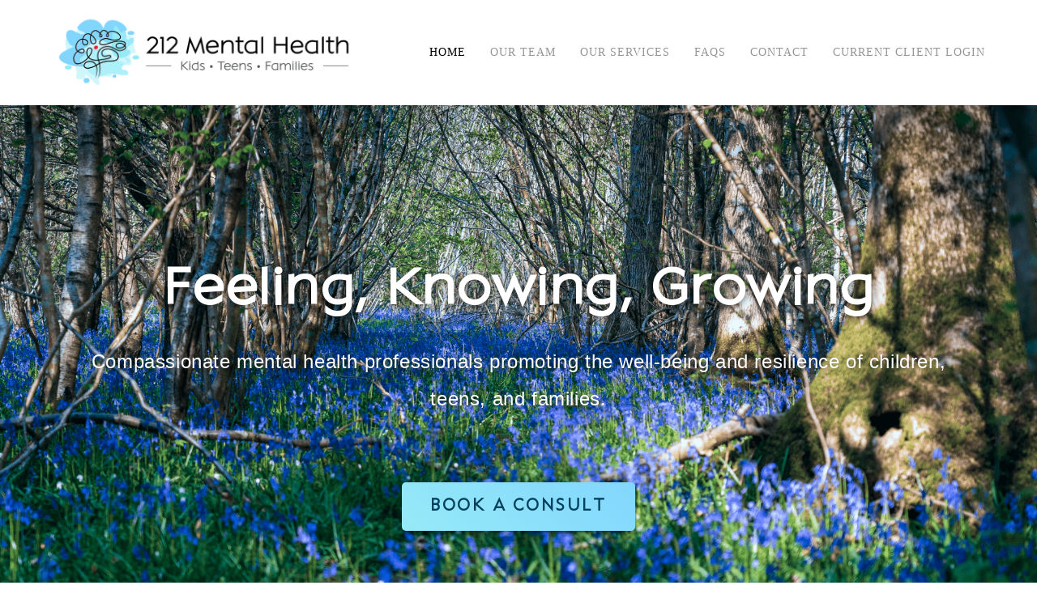

--- FILE ---
content_type: text/html; charset=UTF-8
request_url: https://yellowbirch.ca/
body_size: 13605
content:
<!DOCTYPE html><html class="html" lang="en-US"><head><script data-no-optimize="1">var litespeed_docref=sessionStorage.getItem("litespeed_docref");litespeed_docref&&(Object.defineProperty(document,"referrer",{get:function(){return litespeed_docref}}),sessionStorage.removeItem("litespeed_docref"));</script> <meta charset="UTF-8"><link rel="profile" href="https://gmpg.org/xfn/11"><meta name='robots' content='index, follow, max-image-preview:large, max-snippet:-1, max-video-preview:-1' /><meta name="viewport" content="width=device-width, initial-scale=1"><title>Yellow Birch - Professional Psychology Services In Hamilton</title><meta name="description" content="Compassionate mental health professionals promoting the well-being and resilience of children, teens, and families." /><link rel="canonical" href="https://yellowbirch.ca/" /><meta property="og:locale" content="en_US" /><meta property="og:type" content="website" /><meta property="og:title" content="Yellow Birch - Professional Psychology Services In Hamilton" /><meta property="og:description" content="Compassionate mental health professionals promoting the well-being and resilience of children, teens, and families." /><meta property="og:url" content="https://yellowbirch.ca/" /><meta property="og:site_name" content="Yellow Birch" /><meta property="article:modified_time" content="2022-08-02T03:47:01+00:00" /><meta property="og:image" content="http://yellowbirch.ca/wp-content/uploads/elementor/thumbs/g10-pglar54heuyb3t58ka61wy7546aiq53675hh5aqnoe.png" /><meta name="twitter:card" content="summary_large_image" /> <script type="application/ld+json" class="yoast-schema-graph">{"@context":"https://schema.org","@graph":[{"@type":"WebPage","@id":"https://yellowbirch.ca/","url":"https://yellowbirch.ca/","name":"Yellow Birch - Professional Psychology Services In Hamilton","isPartOf":{"@id":"https://yellowbirch.ca/#website"},"about":{"@id":"https://yellowbirch.ca/#organization"},"primaryImageOfPage":{"@id":"https://yellowbirch.ca/#primaryimage"},"image":{"@id":"https://yellowbirch.ca/#primaryimage"},"thumbnailUrl":"http://yellowbirch.ca/wp-content/uploads/elementor/thumbs/g10-pglar54heuyb3t58ka61wy7546aiq53675hh5aqnoe.png","datePublished":"2021-11-12T16:20:48+00:00","dateModified":"2022-08-02T03:47:01+00:00","description":"Compassionate mental health professionals promoting the well-being and resilience of children, teens, and families.","breadcrumb":{"@id":"https://yellowbirch.ca/#breadcrumb"},"inLanguage":"en-US","potentialAction":[{"@type":"ReadAction","target":["https://yellowbirch.ca/"]}]},{"@type":"ImageObject","inLanguage":"en-US","@id":"https://yellowbirch.ca/#primaryimage","url":"http://yellowbirch.ca/wp-content/uploads/elementor/thumbs/g10-pglar54heuyb3t58ka61wy7546aiq53675hh5aqnoe.png","contentUrl":"http://yellowbirch.ca/wp-content/uploads/elementor/thumbs/g10-pglar54heuyb3t58ka61wy7546aiq53675hh5aqnoe.png"},{"@type":"BreadcrumbList","@id":"https://yellowbirch.ca/#breadcrumb","itemListElement":[{"@type":"ListItem","position":1,"name":"Home"}]},{"@type":"WebSite","@id":"https://yellowbirch.ca/#website","url":"https://yellowbirch.ca/","name":"Yellow Birch","description":"","publisher":{"@id":"https://yellowbirch.ca/#organization"},"potentialAction":[{"@type":"SearchAction","target":{"@type":"EntryPoint","urlTemplate":"https://yellowbirch.ca/?s={search_term_string}"},"query-input":{"@type":"PropertyValueSpecification","valueRequired":true,"valueName":"search_term_string"}}],"inLanguage":"en-US"},{"@type":"Organization","@id":"https://yellowbirch.ca/#organization","name":"Yellow Birch","url":"https://yellowbirch.ca/","logo":{"@type":"ImageObject","inLanguage":"en-US","@id":"https://yellowbirch.ca/#/schema/logo/image/","url":"https://yellowbirch.ca/wp-content/uploads/2021/11/212_logo_cropped.png","contentUrl":"https://yellowbirch.ca/wp-content/uploads/2021/11/212_logo_cropped.png","width":2724,"height":760,"caption":"Yellow Birch"},"image":{"@id":"https://yellowbirch.ca/#/schema/logo/image/"}}]}</script> <link rel='dns-prefetch' href='//fonts.googleapis.com' /><link rel="alternate" type="application/rss+xml" title="Yellow Birch &raquo; Feed" href="https://yellowbirch.ca/feed" /><link rel="alternate" type="application/rss+xml" title="Yellow Birch &raquo; Comments Feed" href="https://yellowbirch.ca/comments/feed" /><link rel="alternate" title="oEmbed (JSON)" type="application/json+oembed" href="https://yellowbirch.ca/wp-json/oembed/1.0/embed?url=https%3A%2F%2Fyellowbirch.ca%2F" /><link rel="alternate" title="oEmbed (XML)" type="text/xml+oembed" href="https://yellowbirch.ca/wp-json/oembed/1.0/embed?url=https%3A%2F%2Fyellowbirch.ca%2F&#038;format=xml" /><link data-optimized="2" rel="stylesheet" href="https://yellowbirch.ca/wp-content/litespeed/css/727ac18b44d1d447143f83f57c399000.css?ver=e47c2" /> <script type="litespeed/javascript" data-src="https://yellowbirch.ca/wp-includes/js/jquery/jquery.min.js?ver=3.7.1" id="jquery-core-js"></script> <link rel="https://api.w.org/" href="https://yellowbirch.ca/wp-json/" /><link rel="alternate" title="JSON" type="application/json" href="https://yellowbirch.ca/wp-json/wp/v2/pages/9" /><link rel="EditURI" type="application/rsd+xml" title="RSD" href="https://yellowbirch.ca/xmlrpc.php?rsd" /><meta name="generator" content="WordPress 6.9" /><link rel='shortlink' href='https://yellowbirch.ca/' /><meta name="generator" content="Elementor 3.34.2; features: additional_custom_breakpoints; settings: css_print_method-external, google_font-enabled, font_display-auto"><link rel="icon" href="https://yellowbirch.ca/wp-content/uploads/2022/08/212fav.png" sizes="32x32" /><link rel="icon" href="https://yellowbirch.ca/wp-content/uploads/2022/08/212fav.png" sizes="192x192" /><link rel="apple-touch-icon" href="https://yellowbirch.ca/wp-content/uploads/2022/08/212fav.png" /><meta name="msapplication-TileImage" content="https://yellowbirch.ca/wp-content/uploads/2022/08/212fav.png" /></head><body class="home wp-singular page-template-default page page-id-9 wp-custom-logo wp-embed-responsive wp-theme-oceanwp oceanwp-theme dropdown-mobile no-header-border default-breakpoint content-full-screen page-header-disabled has-breadcrumbs no-margins elementor-default elementor-kit-5 elementor-page elementor-page-9" itemscope="itemscope" itemtype="https://schema.org/WebPage"><div id="outer-wrap" class="site clr"><a class="skip-link screen-reader-text" href="#main">Skip to content</a><div id="wrap" class="clr"><header id="site-header" class="minimal-header clr" data-height="130" itemscope="itemscope" itemtype="https://schema.org/WPHeader" role="banner"><div id="site-header-inner" class="clr container"><div id="site-logo" class="clr" itemscope itemtype="https://schema.org/Brand" ><div id="site-logo-inner" class="clr"><a href="https://yellowbirch.ca/" class="custom-logo-link" rel="home" aria-current="page"><img data-lazyloaded="1" src="[data-uri]" fetchpriority="high" width="2724" height="760" data-src="https://yellowbirch.ca/wp-content/uploads/2021/11/212_logo_cropped.png" class="custom-logo" alt="Yellow Birch" decoding="async" data-srcset="https://yellowbirch.ca/wp-content/uploads/2021/11/212_logo_cropped.png 2724w, https://yellowbirch.ca/wp-content/uploads/2021/11/212_logo_cropped-300x84.png 300w, https://yellowbirch.ca/wp-content/uploads/2021/11/212_logo_cropped-1024x286.png 1024w, https://yellowbirch.ca/wp-content/uploads/2021/11/212_logo_cropped-768x214.png 768w, https://yellowbirch.ca/wp-content/uploads/2021/11/212_logo_cropped-1536x429.png 1536w, https://yellowbirch.ca/wp-content/uploads/2021/11/212_logo_cropped-2048x571.png 2048w" data-sizes="(max-width: 2724px) 100vw, 2724px" /></a></div></div><div id="site-navigation-wrap" class="clr"><nav id="site-navigation" class="navigation main-navigation clr" itemscope="itemscope" itemtype="https://schema.org/SiteNavigationElement" role="navigation" ><ul id="menu-main" class="main-menu dropdown-menu sf-menu"><li id="menu-item-38" class="menu-item menu-item-type-post_type menu-item-object-page menu-item-home current-menu-item page_item page-item-9 current_page_item menu-item-38"><a href="https://yellowbirch.ca/" class="menu-link"><span class="text-wrap">Home</span></a></li><li id="menu-item-818" class="menu-item menu-item-type-post_type menu-item-object-page menu-item-818"><a href="https://yellowbirch.ca/team" class="menu-link"><span class="text-wrap">Our Team</span></a></li><li id="menu-item-874" class="menu-item menu-item-type-post_type menu-item-object-page menu-item-874"><a href="https://yellowbirch.ca/services" class="menu-link"><span class="text-wrap">Our Services</span></a></li><li id="menu-item-969" class="menu-item menu-item-type-post_type menu-item-object-page menu-item-969"><a href="https://yellowbirch.ca/faqs" class="menu-link"><span class="text-wrap">FAQS</span></a></li><li id="menu-item-774" class="menu-item menu-item-type-post_type menu-item-object-page menu-item-774"><a href="https://yellowbirch.ca/contact" class="menu-link"><span class="text-wrap">Contact</span></a></li><li id="menu-item-678" class="menu-item menu-item-type-custom menu-item-object-custom menu-item-678"><a href="https://yellowbirchpsychology.owlpractice.ca/" class="menu-link"><span class="text-wrap">Current Client Login</span></a></li></ul></nav></div><div class="oceanwp-mobile-menu-icon clr mobile-right">
<a href="https://yellowbirch.ca/#mobile-menu-toggle" class="mobile-menu"  aria-label="Mobile Menu">
<i class="fa fa-bars" aria-hidden="true"></i>
<span class="oceanwp-text">Menu</span>
<span class="oceanwp-close-text">Close</span>
</a></div></div><div id="mobile-dropdown" class="clr" ><nav class="clr" itemscope="itemscope" itemtype="https://schema.org/SiteNavigationElement"><ul id="menu-main-1" class="menu"><li class="menu-item menu-item-type-post_type menu-item-object-page menu-item-home current-menu-item page_item page-item-9 current_page_item menu-item-38"><a href="https://yellowbirch.ca/" aria-current="page">Home</a></li><li class="menu-item menu-item-type-post_type menu-item-object-page menu-item-818"><a href="https://yellowbirch.ca/team">Our Team</a></li><li class="menu-item menu-item-type-post_type menu-item-object-page menu-item-874"><a href="https://yellowbirch.ca/services">Our Services</a></li><li class="menu-item menu-item-type-post_type menu-item-object-page menu-item-969"><a href="https://yellowbirch.ca/faqs">FAQS</a></li><li class="menu-item menu-item-type-post_type menu-item-object-page menu-item-774"><a href="https://yellowbirch.ca/contact">Contact</a></li><li class="menu-item menu-item-type-custom menu-item-object-custom menu-item-678"><a href="https://yellowbirchpsychology.owlpractice.ca/">Current Client Login</a></li></ul></nav></div></header><main id="main" class="site-main clr"  role="main"><div id="content-wrap" class="container clr"><div id="primary" class="content-area clr"><div id="content" class="site-content clr"><article class="single-page-article clr"><div class="entry clr" itemprop="text"><div data-elementor-type="wp-page" data-elementor-id="9" class="elementor elementor-9"><section class="elementor-section elementor-top-section elementor-element elementor-element-556b07c elementor-section-height-min-height elementor-section-boxed elementor-section-height-default elementor-section-items-middle" data-id="556b07c" data-element_type="section" data-settings="{&quot;background_background&quot;:&quot;classic&quot;}"><div class="elementor-background-overlay"></div><div class="elementor-container elementor-column-gap-default"><div class="elementor-column elementor-col-100 elementor-top-column elementor-element elementor-element-f081dc5" data-id="f081dc5" data-element_type="column"><div class="elementor-widget-wrap elementor-element-populated"><div class="elementor-element elementor-element-e4414d6 elementor-widget elementor-widget-heading" data-id="e4414d6" data-element_type="widget" data-widget_type="heading.default"><div class="elementor-widget-container"><h1 class="elementor-heading-title elementor-size-default">Feeling, Knowing, Growing</h1></div></div><div class="elementor-element elementor-element-88def91 elementor-widget elementor-widget-spacer" data-id="88def91" data-element_type="widget" data-widget_type="spacer.default"><div class="elementor-widget-container"><div class="elementor-spacer"><div class="elementor-spacer-inner"></div></div></div></div><div class="elementor-element elementor-element-1879ebe elementor-widget elementor-widget-heading" data-id="1879ebe" data-element_type="widget" data-widget_type="heading.default"><div class="elementor-widget-container"><h2 class="elementor-heading-title elementor-size-default">Compassionate mental health professionals promoting the well-being and resilience of children, teens, and families.</h2></div></div><div class="elementor-element elementor-element-1fc2b07 elementor-widget elementor-widget-spacer" data-id="1fc2b07" data-element_type="widget" data-widget_type="spacer.default"><div class="elementor-widget-container"><div class="elementor-spacer"><div class="elementor-spacer-inner"></div></div></div></div><div class="elementor-element elementor-element-e635c3f elementor-align-center elementor-widget elementor-widget-button" data-id="e635c3f" data-element_type="widget" data-widget_type="button.default"><div class="elementor-widget-container"><div class="elementor-button-wrapper">
<a class="elementor-button elementor-button-link elementor-size-sm" href="/contact">
<span class="elementor-button-content-wrapper">
<span class="elementor-button-text">BOOK A CONSULT</span>
</span>
</a></div></div></div></div></div></div></section><section class="elementor-section elementor-top-section elementor-element elementor-element-a4deb0f elementor-section-boxed elementor-section-height-default elementor-section-height-default" data-id="a4deb0f" data-element_type="section"><div class="elementor-container elementor-column-gap-default"><div class="elementor-column elementor-col-100 elementor-top-column elementor-element elementor-element-34476d2" data-id="34476d2" data-element_type="column"><div class="elementor-widget-wrap elementor-element-populated"><div class="elementor-element elementor-element-a2b6487 elementor-widget elementor-widget-heading" data-id="a2b6487" data-element_type="widget" data-widget_type="heading.default"><div class="elementor-widget-container"><h2 class="elementor-heading-title elementor-size-default">Professional Psychology Services in Hamilton, Burlington, and the Surrounding Areas</h2></div></div></div></div></div></section><section class="elementor-section elementor-top-section elementor-element elementor-element-77d0842 elementor-section-boxed elementor-section-height-default elementor-section-height-default" data-id="77d0842" data-element_type="section"><div class="elementor-container elementor-column-gap-default"><div class="elementor-column elementor-col-100 elementor-top-column elementor-element elementor-element-855672b" data-id="855672b" data-element_type="column"><div class="elementor-widget-wrap elementor-element-populated"><div class="elementor-element elementor-element-b7db5bc elementor-widget elementor-widget-text-editor" data-id="b7db5bc" data-element_type="widget" data-widget_type="text-editor.default"><div class="elementor-widget-container"><p>It’s never been a more challenging time to grow up. Knowing how you feel and figuring out what matters to you are at the heart of this process.<span class="Apple-converted-space"> </span></p><p>Having feelings of sadness, worry, loneliness, confusion, anger, and frustration are all a totally normal part of being a person. Yet, for many children and teens, these feelings become so intense that they prevent them from fully participating at school, with friends, and with their families. In some cases, these feelings are the start of a serious mental health crisis.<span class="Apple-converted-space"> </span></p><p>We work with young people and their families to find the tools within themselves to <i>feel their feelings </i>in a way that promotes their well-being and self-confidence. Rather than avoid, deflect, or self-destruct when life is difficult, we teach and encourage new ways of coping. <strong>We’re here to help young people feel, know, and grow.<span class="Apple-converted-space"> </span></strong></p></div></div></div></div></div></section><section class="elementor-section elementor-top-section elementor-element elementor-element-983204a elementor-section-boxed elementor-section-height-default elementor-section-height-default" data-id="983204a" data-element_type="section" data-settings="{&quot;background_background&quot;:&quot;classic&quot;}"><div class="elementor-container elementor-column-gap-default"><div class="elementor-column elementor-col-100 elementor-top-column elementor-element elementor-element-85115ac" data-id="85115ac" data-element_type="column"><div class="elementor-widget-wrap elementor-element-populated"><div class="elementor-element elementor-element-68fea18 elementor-widget elementor-widget-heading" data-id="68fea18" data-element_type="widget" data-widget_type="heading.default"><div class="elementor-widget-container"><h2 class="elementor-heading-title elementor-size-default">Our Mental Health and Psychology Services</h2></div></div><div class="elementor-element elementor-element-c887e87 elementor-widget elementor-widget-spacer" data-id="c887e87" data-element_type="widget" data-widget_type="spacer.default"><div class="elementor-widget-container"><div class="elementor-spacer"><div class="elementor-spacer-inner"></div></div></div></div><section class="elementor-section elementor-inner-section elementor-element elementor-element-0b7029a elementor-section-boxed elementor-section-height-default elementor-section-height-default" data-id="0b7029a" data-element_type="section"><div class="elementor-container elementor-column-gap-default"><div class="elementor-column elementor-col-33 elementor-inner-column elementor-element elementor-element-8a5f34c" data-id="8a5f34c" data-element_type="column" data-settings="{&quot;background_background&quot;:&quot;classic&quot;}"><div class="elementor-widget-wrap elementor-element-populated"><div class="elementor-element elementor-element-e3b5d09 elementor-widget elementor-widget-spacer" data-id="e3b5d09" data-element_type="widget" data-widget_type="spacer.default"><div class="elementor-widget-container"><div class="elementor-spacer"><div class="elementor-spacer-inner"></div></div></div></div><div class="elementor-element elementor-element-3fb1ba3 elementor-widget elementor-widget-image" data-id="3fb1ba3" data-element_type="widget" data-widget_type="image.default"><div class="elementor-widget-container">
<img data-lazyloaded="1" src="[data-uri]" width="200" height="162" decoding="async" data-src="https://yellowbirch.ca/wp-content/uploads/elementor/thumbs/g10-pglar54heuyb3t58ka61wy7546aiq53675hh5aqno4.png" title="g10" alt="g10" loading="lazy" /></div></div><div class="elementor-element elementor-element-b67984f elementor-widget elementor-widget-spacer" data-id="b67984f" data-element_type="widget" data-widget_type="spacer.default"><div class="elementor-widget-container"><div class="elementor-spacer"><div class="elementor-spacer-inner"></div></div></div></div><div class="elementor-element elementor-element-a7563ea elementor-widget elementor-widget-heading" data-id="a7563ea" data-element_type="widget" data-widget_type="heading.default"><div class="elementor-widget-container"><h2 class="elementor-heading-title elementor-size-default">ASSESSMENTS</h2></div></div><div class="elementor-element elementor-element-ff6e204 elementor-widget elementor-widget-spacer" data-id="ff6e204" data-element_type="widget" data-widget_type="spacer.default"><div class="elementor-widget-container"><div class="elementor-spacer"><div class="elementor-spacer-inner"></div></div></div></div></div></div><div class="elementor-column elementor-col-33 elementor-inner-column elementor-element elementor-element-c99c47b" data-id="c99c47b" data-element_type="column" data-settings="{&quot;background_background&quot;:&quot;classic&quot;}"><div class="elementor-widget-wrap elementor-element-populated"><div class="elementor-element elementor-element-b60532e elementor-widget elementor-widget-spacer" data-id="b60532e" data-element_type="widget" data-widget_type="spacer.default"><div class="elementor-widget-container"><div class="elementor-spacer"><div class="elementor-spacer-inner"></div></div></div></div><div class="elementor-element elementor-element-1abb4c8 elementor-widget elementor-widget-image" data-id="1abb4c8" data-element_type="widget" data-widget_type="image.default"><div class="elementor-widget-container">
<img data-lazyloaded="1" src="[data-uri]" width="200" height="162" decoding="async" data-src="https://yellowbirch.ca/wp-content/uploads/elementor/thumbs/g10-pglar54heuyb3t58ka61wy7546aiq53675hh5aqno4.png" title="g10" alt="g10" loading="lazy" /></div></div><div class="elementor-element elementor-element-75a101b elementor-widget elementor-widget-spacer" data-id="75a101b" data-element_type="widget" data-widget_type="spacer.default"><div class="elementor-widget-container"><div class="elementor-spacer"><div class="elementor-spacer-inner"></div></div></div></div><div class="elementor-element elementor-element-6429720 elementor-widget elementor-widget-heading" data-id="6429720" data-element_type="widget" data-widget_type="heading.default"><div class="elementor-widget-container"><h2 class="elementor-heading-title elementor-size-default">THERAPY</h2></div></div><div class="elementor-element elementor-element-0e0a178 elementor-widget elementor-widget-spacer" data-id="0e0a178" data-element_type="widget" data-widget_type="spacer.default"><div class="elementor-widget-container"><div class="elementor-spacer"><div class="elementor-spacer-inner"></div></div></div></div></div></div><div class="elementor-column elementor-col-33 elementor-inner-column elementor-element elementor-element-fa0334d" data-id="fa0334d" data-element_type="column" data-settings="{&quot;background_background&quot;:&quot;classic&quot;}"><div class="elementor-widget-wrap elementor-element-populated"><div class="elementor-element elementor-element-87e5413 elementor-widget elementor-widget-spacer" data-id="87e5413" data-element_type="widget" data-widget_type="spacer.default"><div class="elementor-widget-container"><div class="elementor-spacer"><div class="elementor-spacer-inner"></div></div></div></div><div class="elementor-element elementor-element-c58b4fc elementor-widget elementor-widget-image" data-id="c58b4fc" data-element_type="widget" data-widget_type="image.default"><div class="elementor-widget-container">
<img data-lazyloaded="1" src="[data-uri]" width="200" height="162" decoding="async" data-src="https://yellowbirch.ca/wp-content/uploads/elementor/thumbs/g10-pglar54heuyb3t58ka61wy7546aiq53675hh5aqno4.png" title="g10" alt="g10" loading="lazy" /></div></div><div class="elementor-element elementor-element-7ca2706 elementor-widget elementor-widget-spacer" data-id="7ca2706" data-element_type="widget" data-widget_type="spacer.default"><div class="elementor-widget-container"><div class="elementor-spacer"><div class="elementor-spacer-inner"></div></div></div></div><div class="elementor-element elementor-element-be911b1 elementor-widget elementor-widget-heading" data-id="be911b1" data-element_type="widget" data-widget_type="heading.default"><div class="elementor-widget-container"><h2 class="elementor-heading-title elementor-size-default">PARENT CONSULTATIONS</h2></div></div><div class="elementor-element elementor-element-99377dc elementor-widget elementor-widget-spacer" data-id="99377dc" data-element_type="widget" data-widget_type="spacer.default"><div class="elementor-widget-container"><div class="elementor-spacer"><div class="elementor-spacer-inner"></div></div></div></div></div></div></div></section><div class="elementor-element elementor-element-77d5cda elementor-widget elementor-widget-spacer" data-id="77d5cda" data-element_type="widget" data-widget_type="spacer.default"><div class="elementor-widget-container"><div class="elementor-spacer"><div class="elementor-spacer-inner"></div></div></div></div><div class="elementor-element elementor-element-39ae788 elementor-align-center elementor-widget elementor-widget-button" data-id="39ae788" data-element_type="widget" data-widget_type="button.default"><div class="elementor-widget-container"><div class="elementor-button-wrapper">
<a class="elementor-button elementor-button-link elementor-size-sm" href="/services">
<span class="elementor-button-content-wrapper">
<span class="elementor-button-text">LEARN MORE</span>
</span>
</a></div></div></div></div></div></div></section><section class="elementor-section elementor-top-section elementor-element elementor-element-8da57da elementor-section-boxed elementor-section-height-default elementor-section-height-default" data-id="8da57da" data-element_type="section" data-settings="{&quot;background_background&quot;:&quot;classic&quot;}"><div class="elementor-container elementor-column-gap-default"><div class="elementor-column elementor-col-100 elementor-top-column elementor-element elementor-element-f3791f2" data-id="f3791f2" data-element_type="column"><div class="elementor-widget-wrap elementor-element-populated"><div class="elementor-element elementor-element-5d1c2a1 elementor-widget elementor-widget-image" data-id="5d1c2a1" data-element_type="widget" data-widget_type="image.default"><div class="elementor-widget-container">
<img data-lazyloaded="1" src="[data-uri]" width="200" height="162" decoding="async" data-src="https://yellowbirch.ca/wp-content/uploads/elementor/thumbs/g10-pglar54heuyb3t58ka61wy7546aiq53675hh5aqno4.png" title="g10" alt="g10" loading="lazy" /></div></div><div class="elementor-element elementor-element-8b5b45b elementor-widget elementor-widget-spacer" data-id="8b5b45b" data-element_type="widget" data-widget_type="spacer.default"><div class="elementor-widget-container"><div class="elementor-spacer"><div class="elementor-spacer-inner"></div></div></div></div><div class="elementor-element elementor-element-1687274 elementor-widget elementor-widget-heading" data-id="1687274" data-element_type="widget" data-widget_type="heading.default"><div class="elementor-widget-container"><h2 class="elementor-heading-title elementor-size-default">A Different Approach to Mental Health Services in Hamilton</h2></div></div><div class="elementor-element elementor-element-2d6c768 elementor-widget elementor-widget-spacer" data-id="2d6c768" data-element_type="widget" data-widget_type="spacer.default"><div class="elementor-widget-container"><div class="elementor-spacer"><div class="elementor-spacer-inner"></div></div></div></div><div class="elementor-element elementor-element-2574cdc elementor-widget elementor-widget-text-editor" data-id="2574cdc" data-element_type="widget" data-widget_type="text-editor.default"><div class="elementor-widget-container"><p><span class="Apple-converted-space">At 212 Mental Health, we specialize in supporting the emotional needs of young people, whether they&#8217;re age 2, 22, or somewhere in between. We have extensive postgraduate training in the cognitive, social, and emotional needs of children, teens, and young adults. </span></p><p>Although we take a family-centred approach to our care, we first and foremost honour the young person&#8217;s experience. Only they know what it’s truly like to live in their shoes and feel how they feel. Drawing on years of experience working with young people in crisis, we value listening to their perspectives over telling them what to do, encouraging their feelings instead of fixing their problems, and promoting their resilience rather than shielding them from the stresses and disappointments of life.</p><p>We have open hearts and minds and are inspired every day by the hope and potential in every child and youth we meet.</p><p>Relationships are at the core of all we do. We know that when a young person feels a strong connection with their therapist, they’re more likely to achieve the goals they set out for themselves at the start of therapy. Because young people are different in their ages, stages, personalities, and interests, no two therapeutic relationships are the same. We remain flexible, grounded, and genuine to respond to each young person in a way that truly feels comfortable and safe for them.</p></div></div><div class="elementor-element elementor-element-38a9415 elementor-widget elementor-widget-spacer" data-id="38a9415" data-element_type="widget" data-widget_type="spacer.default"><div class="elementor-widget-container"><div class="elementor-spacer"><div class="elementor-spacer-inner"></div></div></div></div><div class="elementor-element elementor-element-70f8ff7 elementor-align-center elementor-widget elementor-widget-button" data-id="70f8ff7" data-element_type="widget" data-widget_type="button.default"><div class="elementor-widget-container"><div class="elementor-button-wrapper">
<a class="elementor-button elementor-button-link elementor-size-sm" href="/team">
<span class="elementor-button-content-wrapper">
<span class="elementor-button-text">MEET OUR EXPERTS</span>
</span>
</a></div></div></div></div></div></div></section><section class="elementor-section elementor-top-section elementor-element elementor-element-c9504f7 elementor-section-boxed elementor-section-height-default elementor-section-height-default" data-id="c9504f7" data-element_type="section" data-settings="{&quot;background_background&quot;:&quot;classic&quot;}"><div class="elementor-container elementor-column-gap-default"><div class="elementor-column elementor-col-100 elementor-top-column elementor-element elementor-element-1132be4" data-id="1132be4" data-element_type="column"><div class="elementor-widget-wrap elementor-element-populated"><div class="elementor-element elementor-element-8f327df elementor-widget elementor-widget-image" data-id="8f327df" data-element_type="widget" data-widget_type="image.default"><div class="elementor-widget-container">
<img data-lazyloaded="1" src="[data-uri]" width="75" height="75" decoding="async" data-src="https://yellowbirch.ca/wp-content/uploads/elementor/thumbs/mentalhealth-pgl8jgd0hoecw5dgsaeajucwatuzxkopsukeb8yd9q.png" title="mentalhealth" alt="mental health" loading="lazy" /></div></div><div class="elementor-element elementor-element-8e4057f elementor-widget elementor-widget-spacer" data-id="8e4057f" data-element_type="widget" data-widget_type="spacer.default"><div class="elementor-widget-container"><div class="elementor-spacer"><div class="elementor-spacer-inner"></div></div></div></div><div class="elementor-element elementor-element-fac3583 elementor-widget elementor-widget-heading" data-id="fac3583" data-element_type="widget" data-widget_type="heading.default"><div class="elementor-widget-container"><h2 class="elementor-heading-title elementor-size-default">Mental Health Concerns that We Treat</h2></div></div><div class="elementor-element elementor-element-af16598 elementor-widget elementor-widget-spacer" data-id="af16598" data-element_type="widget" data-widget_type="spacer.default"><div class="elementor-widget-container"><div class="elementor-spacer"><div class="elementor-spacer-inner"></div></div></div></div><div class="elementor-element elementor-element-14a29ec elementor-widget elementor-widget-spacer" data-id="14a29ec" data-element_type="widget" data-widget_type="spacer.default"><div class="elementor-widget-container"><div class="elementor-spacer"><div class="elementor-spacer-inner"></div></div></div></div><section class="elementor-section elementor-inner-section elementor-element elementor-element-febe211 elementor-section-full_width elementor-section-height-default elementor-section-height-default" data-id="febe211" data-element_type="section" data-settings="{&quot;background_background&quot;:&quot;classic&quot;}"><div class="elementor-container elementor-column-gap-default"><div class="elementor-column elementor-col-50 elementor-inner-column elementor-element elementor-element-3a62b46" data-id="3a62b46" data-element_type="column"><div class="elementor-widget-wrap elementor-element-populated"><div class="elementor-element elementor-element-2238b5f elementor-widget elementor-widget-text-editor" data-id="2238b5f" data-element_type="widget" data-widget_type="text-editor.default"><div class="elementor-widget-container"><ul><li>Anxiety</li><li>Depression</li><li>Intense Anger and Frustration</li><li>Emotional and Behavioural Meltdowns</li><li>Self-Harm</li><li>Suicidal Thoughts and Behaviours</li><li>Low Self-Esteem</li><li>Difficulties with Self-Acceptance</li><li>Difficulties with Attention and Concentration</li><li>Substance Abuse</li><li>Unhealthy Coping Strategies</li><li>Trauma and/or Child Abuse</li></ul></div></div></div></div><div class="elementor-column elementor-col-50 elementor-inner-column elementor-element elementor-element-5ca376c" data-id="5ca376c" data-element_type="column"><div class="elementor-widget-wrap elementor-element-populated"><div class="elementor-element elementor-element-7401011 elementor-widget elementor-widget-text-editor" data-id="7401011" data-element_type="widget" data-widget_type="text-editor.default"><div class="elementor-widget-container"><ul><li>Conflict with a Parent or Caregiver</li><li>Family Transitions (Divorce, Blended Families)</li><li>Difficulties Separating from a Parent or Caregiver</li><li>School Stress</li><li>School Avoidance</li><li>Bullying</li><li>Peer Rejection</li><li>Unhealthy Dating Relationships</li><li>Questions or Concerns about their Gender or Sexuality</li></ul></div></div></div></div></div></section></div></div></div></section><section class="elementor-section elementor-top-section elementor-element elementor-element-0be631b elementor-section-boxed elementor-section-height-default elementor-section-height-default" data-id="0be631b" data-element_type="section"><div class="elementor-container elementor-column-gap-default"><div class="elementor-column elementor-col-100 elementor-top-column elementor-element elementor-element-5cc0384" data-id="5cc0384" data-element_type="column"><div class="elementor-widget-wrap elementor-element-populated"><div class="elementor-element elementor-element-d41ae26 elementor-widget elementor-widget-image" data-id="d41ae26" data-element_type="widget" data-widget_type="image.default"><div class="elementor-widget-container">
<img data-lazyloaded="1" src="[data-uri]" width="50" height="50" decoding="async" data-src="https://yellowbirch.ca/wp-content/uploads/elementor/thumbs/peaceBird-pgh2pm7scry5ehiozka1k7s8hdyi29pt297jbogo6s.png" title="peaceBird" alt="dove" loading="lazy" /></div></div><div class="elementor-element elementor-element-acd309d elementor-widget elementor-widget-spacer" data-id="acd309d" data-element_type="widget" data-widget_type="spacer.default"><div class="elementor-widget-container"><div class="elementor-spacer"><div class="elementor-spacer-inner"></div></div></div></div><div class="elementor-element elementor-element-dd3e959 elementor-widget elementor-widget-heading" data-id="dd3e959" data-element_type="widget" data-widget_type="heading.default"><div class="elementor-widget-container"><h2 class="elementor-heading-title elementor-size-default">“Peace. It does not mean to be in a place where there is no noise, trouble or hard work. It means to be in the midst of those things and still be calm in your heart.”</h2></div></div><div class="elementor-element elementor-element-c1bf7a9 elementor-widget elementor-widget-spacer" data-id="c1bf7a9" data-element_type="widget" data-widget_type="spacer.default"><div class="elementor-widget-container"><div class="elementor-spacer"><div class="elementor-spacer-inner"></div></div></div></div><div class="elementor-element elementor-element-3d68043 elementor-widget elementor-widget-heading" data-id="3d68043" data-element_type="widget" data-widget_type="heading.default"><div class="elementor-widget-container"><h2 class="elementor-heading-title elementor-size-default"> – Unknown Author</h2></div></div></div></div></div></section><section class="elementor-section elementor-top-section elementor-element elementor-element-8221e7a elementor-hidden-desktop elementor-hidden-tablet elementor-hidden-mobile elementor-section-boxed elementor-section-height-default elementor-section-height-default" data-id="8221e7a" data-element_type="section" data-settings="{&quot;background_background&quot;:&quot;classic&quot;}"><div class="elementor-container elementor-column-gap-default"><div class="elementor-column elementor-col-50 elementor-top-column elementor-element elementor-element-0e573ba" data-id="0e573ba" data-element_type="column"><div class="elementor-widget-wrap elementor-element-populated"><div class="elementor-element elementor-element-78b86eb elementor-widget elementor-widget-image" data-id="78b86eb" data-element_type="widget" data-widget_type="image.default"><div class="elementor-widget-container">
<img data-lazyloaded="1" src="[data-uri]" width="440" height="301" decoding="async" data-src="https://yellowbirch.ca/wp-content/uploads/elementor/thumbs/212james-pghwk79m9c6xritch4mp21hh6zxsm7kgacvkikksle.png" title="212james" alt="212james" loading="lazy" /></div></div></div></div><div class="elementor-column elementor-col-50 elementor-top-column elementor-element elementor-element-31c46ee" data-id="31c46ee" data-element_type="column"><div class="elementor-widget-wrap elementor-element-populated"><div class="elementor-element elementor-element-0d19c98 elementor-widget elementor-widget-heading" data-id="0d19c98" data-element_type="widget" data-widget_type="heading.default"><div class="elementor-widget-container"><h2 class="elementor-heading-title elementor-size-default">We’re conveniently located in downtown Hamilton by the Charlton site of St. Joseph’s Healthcare.</h2></div></div><div class="elementor-element elementor-element-5962dda elementor-widget elementor-widget-spacer" data-id="5962dda" data-element_type="widget" data-widget_type="spacer.default"><div class="elementor-widget-container"><div class="elementor-spacer"><div class="elementor-spacer-inner"></div></div></div></div><div class="elementor-element elementor-element-c40dda2 elementor-widget elementor-widget-heading" data-id="c40dda2" data-element_type="widget" data-widget_type="heading.default"><div class="elementor-widget-container"><h2 class="elementor-heading-title elementor-size-default">Limited free parking is available on-site. There is also ample paid parking on nearby city streets.</h2></div></div></div></div></div></section><section class="elementor-section elementor-top-section elementor-element elementor-element-58b401b elementor-hidden-desktop elementor-hidden-tablet elementor-hidden-mobile elementor-section-boxed elementor-section-height-default elementor-section-height-default" data-id="58b401b" data-element_type="section" data-settings="{&quot;background_background&quot;:&quot;classic&quot;}"><div class="elementor-background-overlay"></div><div class="elementor-container elementor-column-gap-default"><div class="elementor-column elementor-col-100 elementor-top-column elementor-element elementor-element-bec2826" data-id="bec2826" data-element_type="column"><div class="elementor-widget-wrap elementor-element-populated"><div class="elementor-element elementor-element-056642e elementor-widget elementor-widget-heading" data-id="056642e" data-element_type="widget" data-widget_type="heading.default"><div class="elementor-widget-container"><h2 class="elementor-heading-title elementor-size-default">Contact Us</h2></div></div><div class="elementor-element elementor-element-f815edb elementor-widget elementor-widget-spacer" data-id="f815edb" data-element_type="widget" data-widget_type="spacer.default"><div class="elementor-widget-container"><div class="elementor-spacer"><div class="elementor-spacer-inner"></div></div></div></div><div class="elementor-element elementor-element-4a2e03d eael-contact-form-7-button-align-center eael-contact-form-7-button-custom elementor-widget elementor-widget-eael-contact-form-7" data-id="4a2e03d" data-element_type="widget" data-widget_type="eael-contact-form-7.default"><div class="elementor-widget-container"><div class="eael-contact-form-7-wrapper"><div class="eael-contact-form eael-contact-form-7 eael-contact-form-4a2e03d placeholder-show eael-contact-form-align-left"><div class="wpcf7 no-js" id="wpcf7-f6-p9-o1" lang="en-US" dir="ltr" data-wpcf7-id="6"><div class="screen-reader-response"><p role="status" aria-live="polite" aria-atomic="true"></p><ul></ul></div><form action="/#wpcf7-f6-p9-o1" method="post" class="wpcf7-form init" aria-label="Contact form" novalidate="novalidate" data-status="init"><fieldset class="hidden-fields-container"><input type="hidden" name="_wpcf7" value="6" /><input type="hidden" name="_wpcf7_version" value="6.1.4" /><input type="hidden" name="_wpcf7_locale" value="en_US" /><input type="hidden" name="_wpcf7_unit_tag" value="wpcf7-f6-p9-o1" /><input type="hidden" name="_wpcf7_container_post" value="9" /><input type="hidden" name="_wpcf7_posted_data_hash" value="" /><input type="hidden" name="_wpcf7_recaptcha_response" value="" /></fieldset><p><label> Your name<br />
<span class="wpcf7-form-control-wrap" data-name="your-name"><input size="40" maxlength="400" class="wpcf7-form-control wpcf7-text wpcf7-validates-as-required" aria-required="true" aria-invalid="false" value="" type="text" name="your-name" /></span> </label></p><p><label> Your email<br />
<span class="wpcf7-form-control-wrap" data-name="your-email"><input size="40" maxlength="400" class="wpcf7-form-control wpcf7-email wpcf7-validates-as-required wpcf7-text wpcf7-validates-as-email" aria-required="true" aria-invalid="false" value="" type="email" name="your-email" /></span> </label></p><p><label> Subject<br />
<span class="wpcf7-form-control-wrap" data-name="your-subject"><input size="40" maxlength="400" class="wpcf7-form-control wpcf7-text wpcf7-validates-as-required" aria-required="true" aria-invalid="false" value="" type="text" name="your-subject" /></span> </label></p><p><label> Your message (optional)<br />
<span class="wpcf7-form-control-wrap" data-name="your-message"><textarea cols="40" rows="10" maxlength="2000" class="wpcf7-form-control wpcf7-textarea" aria-invalid="false" name="your-message"></textarea></span> </label></p><p><input class="wpcf7-form-control wpcf7-submit has-spinner" type="submit" value="Submit" /></p><div class="wpcf7-response-output" aria-hidden="true"></div></form></div></div></div></div></div></div></div></div></section><section class="elementor-section elementor-top-section elementor-element elementor-element-7dd95183 elementor-section-height-min-height elementor-section-boxed elementor-section-height-default elementor-section-items-middle" data-id="7dd95183" data-element_type="section" data-settings="{&quot;background_background&quot;:&quot;classic&quot;}"><div class="elementor-container elementor-column-gap-default"><div class="elementor-column elementor-col-25 elementor-top-column elementor-element elementor-element-2acbf1ff" data-id="2acbf1ff" data-element_type="column"><div class="elementor-widget-wrap elementor-element-populated"><div class="elementor-element elementor-element-12acd572 elementor-widget elementor-widget-image" data-id="12acd572" data-element_type="widget" data-widget_type="image.default"><div class="elementor-widget-container">
<img data-lazyloaded="1" src="[data-uri]" width="400" height="90" decoding="async" data-src="https://yellowbirch.ca/wp-content/uploads/elementor/thumbs/logo_converted-pglayk2pringzw0df5xir0ur4l9m7x00ggy1ornc04.png" title="logo_converted" alt="logo_converted" loading="lazy" /></div></div></div></div><div class="elementor-column elementor-col-25 elementor-top-column elementor-element elementor-element-533fdd8f" data-id="533fdd8f" data-element_type="column"><div class="elementor-widget-wrap"></div></div><div class="elementor-column elementor-col-25 elementor-top-column elementor-element elementor-element-199b8bb4" data-id="199b8bb4" data-element_type="column"><div class="elementor-widget-wrap elementor-element-populated"><div class="elementor-element elementor-element-9bd6495 elementor-widget elementor-widget-heading" data-id="9bd6495" data-element_type="widget" data-widget_type="heading.default"><div class="elementor-widget-container"><h2 class="elementor-heading-title elementor-size-default">212 James Street South, Suite 100, Hamilton, ON, L8P 3A9</h2></div></div></div></div><div class="elementor-column elementor-col-25 elementor-top-column elementor-element elementor-element-499f54b4" data-id="499f54b4" data-element_type="column"><div class="elementor-widget-wrap elementor-element-populated"><div class="elementor-element elementor-element-2b07480b elementor-widget elementor-widget-heading" data-id="2b07480b" data-element_type="widget" data-widget_type="heading.default"><div class="elementor-widget-container"><h2 class="elementor-heading-title elementor-size-default">905-525-2927</h2></div></div><div class="elementor-element elementor-element-4a70dd14 elementor-widget elementor-widget-spacer" data-id="4a70dd14" data-element_type="widget" data-widget_type="spacer.default"><div class="elementor-widget-container"><div class="elementor-spacer"><div class="elementor-spacer-inner"></div></div></div></div><div class="elementor-element elementor-element-564a4ad5 elementor-widget elementor-widget-heading" data-id="564a4ad5" data-element_type="widget" data-widget_type="heading.default"><div class="elementor-widget-container"><h2 class="elementor-heading-title elementor-size-default"> hello@yellowbirch.ca</h2></div></div></div></div></div></section></div></div></article></div></div></div></main><footer id="footer" class="site-footer" itemscope="itemscope" itemtype="https://schema.org/WPFooter" role="contentinfo"><div id="footer-inner" class="clr"><div id="footer-bottom" class="clr no-footer-nav"><div id="footer-bottom-inner" class="container clr"><div id="copyright" class="clr" role="contentinfo">
Copyright 2026 - Yellow Birch | Website Created By <a href="https://sarahmckenzie.org/" target="_blank" rel="noopener">Sarah Mckenzie Copywriting &amp; Web Design</a></div></div></div></div></footer></div></div> <script type="speculationrules">{"prefetch":[{"source":"document","where":{"and":[{"href_matches":"/*"},{"not":{"href_matches":["/wp-*.php","/wp-admin/*","/wp-content/uploads/*","/wp-content/*","/wp-content/plugins/*","/wp-content/themes/oceanwp/*","/*\\?(.+)"]}},{"not":{"selector_matches":"a[rel~=\"nofollow\"]"}},{"not":{"selector_matches":".no-prefetch, .no-prefetch a"}}]},"eagerness":"conservative"}]}</script> <script type="litespeed/javascript" data-src="https://www.google.com/recaptcha/api.js?render=6LfBTvErAAAAAN90QJY6mO3ee8QyuDgeaOLdO39b&amp;ver=3.0" id="google-recaptcha-js"></script> <script id="wp-emoji-settings" type="application/json">{"baseUrl":"https://s.w.org/images/core/emoji/17.0.2/72x72/","ext":".png","svgUrl":"https://s.w.org/images/core/emoji/17.0.2/svg/","svgExt":".svg","source":{"concatemoji":"https://yellowbirch.ca/wp-includes/js/wp-emoji-release.min.js?ver=6.9"}}</script> <script type="module">/*! This file is auto-generated */
const a=JSON.parse(document.getElementById("wp-emoji-settings").textContent),o=(window._wpemojiSettings=a,"wpEmojiSettingsSupports"),s=["flag","emoji"];function i(e){try{var t={supportTests:e,timestamp:(new Date).valueOf()};sessionStorage.setItem(o,JSON.stringify(t))}catch(e){}}function c(e,t,n){e.clearRect(0,0,e.canvas.width,e.canvas.height),e.fillText(t,0,0);t=new Uint32Array(e.getImageData(0,0,e.canvas.width,e.canvas.height).data);e.clearRect(0,0,e.canvas.width,e.canvas.height),e.fillText(n,0,0);const a=new Uint32Array(e.getImageData(0,0,e.canvas.width,e.canvas.height).data);return t.every((e,t)=>e===a[t])}function p(e,t){e.clearRect(0,0,e.canvas.width,e.canvas.height),e.fillText(t,0,0);var n=e.getImageData(16,16,1,1);for(let e=0;e<n.data.length;e++)if(0!==n.data[e])return!1;return!0}function u(e,t,n,a){switch(t){case"flag":return n(e,"\ud83c\udff3\ufe0f\u200d\u26a7\ufe0f","\ud83c\udff3\ufe0f\u200b\u26a7\ufe0f")?!1:!n(e,"\ud83c\udde8\ud83c\uddf6","\ud83c\udde8\u200b\ud83c\uddf6")&&!n(e,"\ud83c\udff4\udb40\udc67\udb40\udc62\udb40\udc65\udb40\udc6e\udb40\udc67\udb40\udc7f","\ud83c\udff4\u200b\udb40\udc67\u200b\udb40\udc62\u200b\udb40\udc65\u200b\udb40\udc6e\u200b\udb40\udc67\u200b\udb40\udc7f");case"emoji":return!a(e,"\ud83e\u1fac8")}return!1}function f(e,t,n,a){let r;const o=(r="undefined"!=typeof WorkerGlobalScope&&self instanceof WorkerGlobalScope?new OffscreenCanvas(300,150):document.createElement("canvas")).getContext("2d",{willReadFrequently:!0}),s=(o.textBaseline="top",o.font="600 32px Arial",{});return e.forEach(e=>{s[e]=t(o,e,n,a)}),s}function r(e){var t=document.createElement("script");t.src=e,t.defer=!0,document.head.appendChild(t)}a.supports={everything:!0,everythingExceptFlag:!0},new Promise(t=>{let n=function(){try{var e=JSON.parse(sessionStorage.getItem(o));if("object"==typeof e&&"number"==typeof e.timestamp&&(new Date).valueOf()<e.timestamp+604800&&"object"==typeof e.supportTests)return e.supportTests}catch(e){}return null}();if(!n){if("undefined"!=typeof Worker&&"undefined"!=typeof OffscreenCanvas&&"undefined"!=typeof URL&&URL.createObjectURL&&"undefined"!=typeof Blob)try{var e="postMessage("+f.toString()+"("+[JSON.stringify(s),u.toString(),c.toString(),p.toString()].join(",")+"));",a=new Blob([e],{type:"text/javascript"});const r=new Worker(URL.createObjectURL(a),{name:"wpTestEmojiSupports"});return void(r.onmessage=e=>{i(n=e.data),r.terminate(),t(n)})}catch(e){}i(n=f(s,u,c,p))}t(n)}).then(e=>{for(const n in e)a.supports[n]=e[n],a.supports.everything=a.supports.everything&&a.supports[n],"flag"!==n&&(a.supports.everythingExceptFlag=a.supports.everythingExceptFlag&&a.supports[n]);var t;a.supports.everythingExceptFlag=a.supports.everythingExceptFlag&&!a.supports.flag,a.supports.everything||((t=a.source||{}).concatemoji?r(t.concatemoji):t.wpemoji&&t.twemoji&&(r(t.twemoji),r(t.wpemoji)))});
//# sourceURL=https://yellowbirch.ca/wp-includes/js/wp-emoji-loader.min.js</script> <script data-no-optimize="1">window.lazyLoadOptions=Object.assign({},{threshold:300},window.lazyLoadOptions||{});!function(t,e){"object"==typeof exports&&"undefined"!=typeof module?module.exports=e():"function"==typeof define&&define.amd?define(e):(t="undefined"!=typeof globalThis?globalThis:t||self).LazyLoad=e()}(this,function(){"use strict";function e(){return(e=Object.assign||function(t){for(var e=1;e<arguments.length;e++){var n,a=arguments[e];for(n in a)Object.prototype.hasOwnProperty.call(a,n)&&(t[n]=a[n])}return t}).apply(this,arguments)}function o(t){return e({},at,t)}function l(t,e){return t.getAttribute(gt+e)}function c(t){return l(t,vt)}function s(t,e){return function(t,e,n){e=gt+e;null!==n?t.setAttribute(e,n):t.removeAttribute(e)}(t,vt,e)}function i(t){return s(t,null),0}function r(t){return null===c(t)}function u(t){return c(t)===_t}function d(t,e,n,a){t&&(void 0===a?void 0===n?t(e):t(e,n):t(e,n,a))}function f(t,e){et?t.classList.add(e):t.className+=(t.className?" ":"")+e}function _(t,e){et?t.classList.remove(e):t.className=t.className.replace(new RegExp("(^|\\s+)"+e+"(\\s+|$)")," ").replace(/^\s+/,"").replace(/\s+$/,"")}function g(t){return t.llTempImage}function v(t,e){!e||(e=e._observer)&&e.unobserve(t)}function b(t,e){t&&(t.loadingCount+=e)}function p(t,e){t&&(t.toLoadCount=e)}function n(t){for(var e,n=[],a=0;e=t.children[a];a+=1)"SOURCE"===e.tagName&&n.push(e);return n}function h(t,e){(t=t.parentNode)&&"PICTURE"===t.tagName&&n(t).forEach(e)}function a(t,e){n(t).forEach(e)}function m(t){return!!t[lt]}function E(t){return t[lt]}function I(t){return delete t[lt]}function y(e,t){var n;m(e)||(n={},t.forEach(function(t){n[t]=e.getAttribute(t)}),e[lt]=n)}function L(a,t){var o;m(a)&&(o=E(a),t.forEach(function(t){var e,n;e=a,(t=o[n=t])?e.setAttribute(n,t):e.removeAttribute(n)}))}function k(t,e,n){f(t,e.class_loading),s(t,st),n&&(b(n,1),d(e.callback_loading,t,n))}function A(t,e,n){n&&t.setAttribute(e,n)}function O(t,e){A(t,rt,l(t,e.data_sizes)),A(t,it,l(t,e.data_srcset)),A(t,ot,l(t,e.data_src))}function w(t,e,n){var a=l(t,e.data_bg_multi),o=l(t,e.data_bg_multi_hidpi);(a=nt&&o?o:a)&&(t.style.backgroundImage=a,n=n,f(t=t,(e=e).class_applied),s(t,dt),n&&(e.unobserve_completed&&v(t,e),d(e.callback_applied,t,n)))}function x(t,e){!e||0<e.loadingCount||0<e.toLoadCount||d(t.callback_finish,e)}function M(t,e,n){t.addEventListener(e,n),t.llEvLisnrs[e]=n}function N(t){return!!t.llEvLisnrs}function z(t){if(N(t)){var e,n,a=t.llEvLisnrs;for(e in a){var o=a[e];n=e,o=o,t.removeEventListener(n,o)}delete t.llEvLisnrs}}function C(t,e,n){var a;delete t.llTempImage,b(n,-1),(a=n)&&--a.toLoadCount,_(t,e.class_loading),e.unobserve_completed&&v(t,n)}function R(i,r,c){var l=g(i)||i;N(l)||function(t,e,n){N(t)||(t.llEvLisnrs={});var a="VIDEO"===t.tagName?"loadeddata":"load";M(t,a,e),M(t,"error",n)}(l,function(t){var e,n,a,o;n=r,a=c,o=u(e=i),C(e,n,a),f(e,n.class_loaded),s(e,ut),d(n.callback_loaded,e,a),o||x(n,a),z(l)},function(t){var e,n,a,o;n=r,a=c,o=u(e=i),C(e,n,a),f(e,n.class_error),s(e,ft),d(n.callback_error,e,a),o||x(n,a),z(l)})}function T(t,e,n){var a,o,i,r,c;t.llTempImage=document.createElement("IMG"),R(t,e,n),m(c=t)||(c[lt]={backgroundImage:c.style.backgroundImage}),i=n,r=l(a=t,(o=e).data_bg),c=l(a,o.data_bg_hidpi),(r=nt&&c?c:r)&&(a.style.backgroundImage='url("'.concat(r,'")'),g(a).setAttribute(ot,r),k(a,o,i)),w(t,e,n)}function G(t,e,n){var a;R(t,e,n),a=e,e=n,(t=Et[(n=t).tagName])&&(t(n,a),k(n,a,e))}function D(t,e,n){var a;a=t,(-1<It.indexOf(a.tagName)?G:T)(t,e,n)}function S(t,e,n){var a;t.setAttribute("loading","lazy"),R(t,e,n),a=e,(e=Et[(n=t).tagName])&&e(n,a),s(t,_t)}function V(t){t.removeAttribute(ot),t.removeAttribute(it),t.removeAttribute(rt)}function j(t){h(t,function(t){L(t,mt)}),L(t,mt)}function F(t){var e;(e=yt[t.tagName])?e(t):m(e=t)&&(t=E(e),e.style.backgroundImage=t.backgroundImage)}function P(t,e){var n;F(t),n=e,r(e=t)||u(e)||(_(e,n.class_entered),_(e,n.class_exited),_(e,n.class_applied),_(e,n.class_loading),_(e,n.class_loaded),_(e,n.class_error)),i(t),I(t)}function U(t,e,n,a){var o;n.cancel_on_exit&&(c(t)!==st||"IMG"===t.tagName&&(z(t),h(o=t,function(t){V(t)}),V(o),j(t),_(t,n.class_loading),b(a,-1),i(t),d(n.callback_cancel,t,e,a)))}function $(t,e,n,a){var o,i,r=(i=t,0<=bt.indexOf(c(i)));s(t,"entered"),f(t,n.class_entered),_(t,n.class_exited),o=t,i=a,n.unobserve_entered&&v(o,i),d(n.callback_enter,t,e,a),r||D(t,n,a)}function q(t){return t.use_native&&"loading"in HTMLImageElement.prototype}function H(t,o,i){t.forEach(function(t){return(a=t).isIntersecting||0<a.intersectionRatio?$(t.target,t,o,i):(e=t.target,n=t,a=o,t=i,void(r(e)||(f(e,a.class_exited),U(e,n,a,t),d(a.callback_exit,e,n,t))));var e,n,a})}function B(e,n){var t;tt&&!q(e)&&(n._observer=new IntersectionObserver(function(t){H(t,e,n)},{root:(t=e).container===document?null:t.container,rootMargin:t.thresholds||t.threshold+"px"}))}function J(t){return Array.prototype.slice.call(t)}function K(t){return t.container.querySelectorAll(t.elements_selector)}function Q(t){return c(t)===ft}function W(t,e){return e=t||K(e),J(e).filter(r)}function X(e,t){var n;(n=K(e),J(n).filter(Q)).forEach(function(t){_(t,e.class_error),i(t)}),t.update()}function t(t,e){var n,a,t=o(t);this._settings=t,this.loadingCount=0,B(t,this),n=t,a=this,Y&&window.addEventListener("online",function(){X(n,a)}),this.update(e)}var Y="undefined"!=typeof window,Z=Y&&!("onscroll"in window)||"undefined"!=typeof navigator&&/(gle|ing|ro)bot|crawl|spider/i.test(navigator.userAgent),tt=Y&&"IntersectionObserver"in window,et=Y&&"classList"in document.createElement("p"),nt=Y&&1<window.devicePixelRatio,at={elements_selector:".lazy",container:Z||Y?document:null,threshold:300,thresholds:null,data_src:"src",data_srcset:"srcset",data_sizes:"sizes",data_bg:"bg",data_bg_hidpi:"bg-hidpi",data_bg_multi:"bg-multi",data_bg_multi_hidpi:"bg-multi-hidpi",data_poster:"poster",class_applied:"applied",class_loading:"litespeed-loading",class_loaded:"litespeed-loaded",class_error:"error",class_entered:"entered",class_exited:"exited",unobserve_completed:!0,unobserve_entered:!1,cancel_on_exit:!0,callback_enter:null,callback_exit:null,callback_applied:null,callback_loading:null,callback_loaded:null,callback_error:null,callback_finish:null,callback_cancel:null,use_native:!1},ot="src",it="srcset",rt="sizes",ct="poster",lt="llOriginalAttrs",st="loading",ut="loaded",dt="applied",ft="error",_t="native",gt="data-",vt="ll-status",bt=[st,ut,dt,ft],pt=[ot],ht=[ot,ct],mt=[ot,it,rt],Et={IMG:function(t,e){h(t,function(t){y(t,mt),O(t,e)}),y(t,mt),O(t,e)},IFRAME:function(t,e){y(t,pt),A(t,ot,l(t,e.data_src))},VIDEO:function(t,e){a(t,function(t){y(t,pt),A(t,ot,l(t,e.data_src))}),y(t,ht),A(t,ct,l(t,e.data_poster)),A(t,ot,l(t,e.data_src)),t.load()}},It=["IMG","IFRAME","VIDEO"],yt={IMG:j,IFRAME:function(t){L(t,pt)},VIDEO:function(t){a(t,function(t){L(t,pt)}),L(t,ht),t.load()}},Lt=["IMG","IFRAME","VIDEO"];return t.prototype={update:function(t){var e,n,a,o=this._settings,i=W(t,o);{if(p(this,i.length),!Z&&tt)return q(o)?(e=o,n=this,i.forEach(function(t){-1!==Lt.indexOf(t.tagName)&&S(t,e,n)}),void p(n,0)):(t=this._observer,o=i,t.disconnect(),a=t,void o.forEach(function(t){a.observe(t)}));this.loadAll(i)}},destroy:function(){this._observer&&this._observer.disconnect(),K(this._settings).forEach(function(t){I(t)}),delete this._observer,delete this._settings,delete this.loadingCount,delete this.toLoadCount},loadAll:function(t){var e=this,n=this._settings;W(t,n).forEach(function(t){v(t,e),D(t,n,e)})},restoreAll:function(){var e=this._settings;K(e).forEach(function(t){P(t,e)})}},t.load=function(t,e){e=o(e);D(t,e)},t.resetStatus=function(t){i(t)},t}),function(t,e){"use strict";function n(){e.body.classList.add("litespeed_lazyloaded")}function a(){console.log("[LiteSpeed] Start Lazy Load"),o=new LazyLoad(Object.assign({},t.lazyLoadOptions||{},{elements_selector:"[data-lazyloaded]",callback_finish:n})),i=function(){o.update()},t.MutationObserver&&new MutationObserver(i).observe(e.documentElement,{childList:!0,subtree:!0,attributes:!0})}var o,i;t.addEventListener?t.addEventListener("load",a,!1):t.attachEvent("onload",a)}(window,document);</script><script data-no-optimize="1">window.litespeed_ui_events=window.litespeed_ui_events||["mouseover","click","keydown","wheel","touchmove","touchstart"];var urlCreator=window.URL||window.webkitURL;function litespeed_load_delayed_js_force(){console.log("[LiteSpeed] Start Load JS Delayed"),litespeed_ui_events.forEach(e=>{window.removeEventListener(e,litespeed_load_delayed_js_force,{passive:!0})}),document.querySelectorAll("iframe[data-litespeed-src]").forEach(e=>{e.setAttribute("src",e.getAttribute("data-litespeed-src"))}),"loading"==document.readyState?window.addEventListener("DOMContentLoaded",litespeed_load_delayed_js):litespeed_load_delayed_js()}litespeed_ui_events.forEach(e=>{window.addEventListener(e,litespeed_load_delayed_js_force,{passive:!0})});async function litespeed_load_delayed_js(){let t=[];for(var d in document.querySelectorAll('script[type="litespeed/javascript"]').forEach(e=>{t.push(e)}),t)await new Promise(e=>litespeed_load_one(t[d],e));document.dispatchEvent(new Event("DOMContentLiteSpeedLoaded")),window.dispatchEvent(new Event("DOMContentLiteSpeedLoaded"))}function litespeed_load_one(t,e){console.log("[LiteSpeed] Load ",t);var d=document.createElement("script");d.addEventListener("load",e),d.addEventListener("error",e),t.getAttributeNames().forEach(e=>{"type"!=e&&d.setAttribute("data-src"==e?"src":e,t.getAttribute(e))});let a=!(d.type="text/javascript");!d.src&&t.textContent&&(d.src=litespeed_inline2src(t.textContent),a=!0),t.after(d),t.remove(),a&&e()}function litespeed_inline2src(t){try{var d=urlCreator.createObjectURL(new Blob([t.replace(/^(?:<!--)?(.*?)(?:-->)?$/gm,"$1")],{type:"text/javascript"}))}catch(e){d="data:text/javascript;base64,"+btoa(t.replace(/^(?:<!--)?(.*?)(?:-->)?$/gm,"$1"))}return d}</script><script data-no-optimize="1">var litespeed_vary=document.cookie.replace(/(?:(?:^|.*;\s*)_lscache_vary\s*\=\s*([^;]*).*$)|^.*$/,"");litespeed_vary||fetch("/wp-content/plugins/litespeed-cache/guest.vary.php",{method:"POST",cache:"no-cache",redirect:"follow"}).then(e=>e.json()).then(e=>{console.log(e),e.hasOwnProperty("reload")&&"yes"==e.reload&&(sessionStorage.setItem("litespeed_docref",document.referrer),window.location.reload(!0))});</script><script data-optimized="1" type="litespeed/javascript" data-src="https://yellowbirch.ca/wp-content/litespeed/js/3db70469d7f3389f4eb28c03b8bc11e2.js?ver=e47c2"></script></body></html>
<!-- Page optimized by LiteSpeed Cache @2026-01-20 13:09:02 -->

<!-- Page cached by LiteSpeed Cache 7.7 on 2026-01-20 13:09:02 -->
<!-- Guest Mode -->
<!-- QUIC.cloud UCSS in queue -->